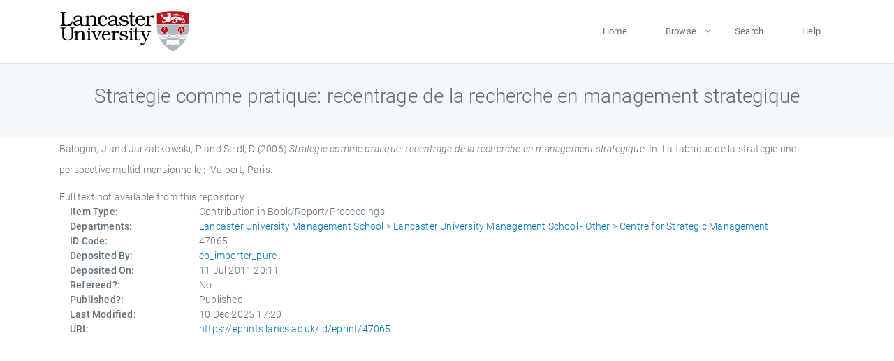

--- FILE ---
content_type: text/html; charset=utf-8
request_url: https://eprints.lancs.ac.uk/id/eprint/47065/?template=browse
body_size: 4281
content:
<!DOCTYPE html>
<html xmlns="http://www.w3.org/1999/xhtml" lang="en">
  <head>
    <meta charset="utf-8" />
    <title> Strategie comme pratique: recentrage de la recherche en management strategique  - Lancaster EPrints</title>
    
    
    
    <!-- Google Tag Manager -->
<!--
    <script>(function(w,d,s,l,i){w[l]=w[l]||[];w[l].push({'gtm.start':
    new Date().getTime(),event:'gtm.js'});var f=d.getElementsByTagName(s)[0],
    j=d.createElement(s),dl=l!='dataLayer'?'&amp;l='+l:'';j.async=true;j.src=
    'https://www.googletagmanager.com/gtm.js?id='+i+dl;f.parentNode.insertBefore(j,f);
    })(window,document,'script','dataLayer','GTM-MDLDXCK7');</script>
-->
    <!-- End Google Tag Manager -->
  
    <meta charset="utf-8" />
    <meta name="viewport" content="width=device-width, initial-scale=1, shrink-to-fit=no" />
    <meta name="description" content="" />
    <meta name="author" content="" />
    <link rel="icon" href="/img/basic/favicon.ico" type="image/x-icon" />
    <style>
      .loader {
          position: fixed;
          left: 0;
          top: 0;
          width: 100%;
          height: 100%;
          background-color: #F5F8FA;
          z-index: 9998;
          text-align: center;
      }

      .plane-container {
          position: absolute;
          top: 50%;
          left: 50%;
      }
    </style>
  
    <meta name="eprints.eprintid" content="47065" />
<meta content="54" name="eprints.rev_number" />
<meta name="eprints.eprint_status" content="archive" />
<meta name="eprints.userid" content="13568" />
<meta name="eprints.source" content="pure" />
<meta name="eprints.dir" content="disk0/00/04/70/65" />
<meta name="eprints.datestamp" content="2011-07-11 20:11:17" />
<meta content="2025-12-10 17:20:18" name="eprints.lastmod" />
<meta name="eprints.status_changed" content="2011-07-11 20:11:17" />
<meta name="eprints.type" content="book_section" />
<meta name="eprints.metadata_visibility" content="show" />
<meta name="eprints.creators_name" content="Balogun, J" />
<meta content="Jarzabkowski, P" name="eprints.creators_name" />
<meta content="Seidl, D" name="eprints.creators_name" />
<meta name="eprints.title" content="Strategie comme pratique: recentrage de la recherche en management strategique" />
<meta name="eprints.ispublished" content="pub" />
<meta name="eprints.divisions" content="csm" />
<meta content="2006" name="eprints.date" />
<meta content="published" name="eprints.date_type" />
<meta content="Vuibert" name="eprints.publisher" />
<meta content="none" name="eprints.full_text_status" />
<meta name="eprints.place_of_pub" content="Paris" />
<meta name="eprints.refereed" content="FALSE" />
<meta name="eprints.book_title" content="La fabrique de la strategie une perspective multidimensionnelle :" />
<meta name="eprints.hoa_date_pub" content="2006" />
<meta name="eprints.hoa_exclude" content="FALSE" />
<meta content="  Balogun, J and Jarzabkowski, P and Seidl, D  (2006) Strategie comme pratique: recentrage de la recherche en management strategique.   In:  La fabrique de la strategie une perspective multidimensionnelle :.    Vuibert, Paris.      " name="eprints.citation" />
<link rel="schema.DC" href="http://purl.org/DC/elements/1.0/" />
<meta content="https://eprints.lancs.ac.uk/id/eprint/47065/" name="DC.relation" />
<meta content="Strategie comme pratique: recentrage de la recherche en management strategique" name="DC.title" />
<meta content="Balogun, J" name="DC.creator" />
<meta name="DC.creator" content="Jarzabkowski, P" />
<meta name="DC.creator" content="Seidl, D" />
<meta content="Vuibert" name="DC.publisher" />
<meta content="2006" name="DC.date" />
<meta content="Contribution in Book/Report/Proceedings" name="DC.type" />
<meta name="DC.type" content="NonPeerReviewed" />
<meta name="DC.identifier" content="  Balogun, J and Jarzabkowski, P and Seidl, D  (2006) Strategie comme pratique: recentrage de la recherche en management strategique.   In:  La fabrique de la strategie une perspective multidimensionnelle :.    Vuibert, Paris.      " />
<link href="https://eprints.lancs.ac.uk/id/eprint/47065/" rel="canonical" />
<link rel="alternate" type="text/xml; charset=utf-8" title="MODS" href="https://eprints.lancs.ac.uk/cgi/export/eprint/47065/MODS/lep-eprint-47065.xml" />
<link rel="alternate" type="text/plain" title="Reference Manager" href="https://eprints.lancs.ac.uk/cgi/export/eprint/47065/RIS/lep-eprint-47065.ris" />
<link href="https://eprints.lancs.ac.uk/cgi/export/eprint/47065/EndNote/lep-eprint-47065.enw" title="EndNote" type="text/plain; charset=utf-8" rel="alternate" />
<link href="https://eprints.lancs.ac.uk/cgi/export/eprint/47065/DIDL/lep-eprint-47065.xml" title="MPEG-21 DIDL" type="text/xml; charset=utf-8" rel="alternate" />
<link title="EP3 XML" type="application/vnd.eprints.data+xml; charset=utf-8" rel="alternate" href="https://eprints.lancs.ac.uk/cgi/export/eprint/47065/XML/lep-eprint-47065.xml" />
<link title="RDF+N-Triples" type="text/plain" rel="alternate" href="https://eprints.lancs.ac.uk/cgi/export/eprint/47065/RDFNT/lep-eprint-47065.nt" />
<link rel="alternate" type="text/xml; charset=utf-8" title="OpenURL ContextObject" href="https://eprints.lancs.ac.uk/cgi/export/eprint/47065/ContextObject/lep-eprint-47065.xml" />
<link href="https://eprints.lancs.ac.uk/cgi/export/eprint/47065/CSV/lep-eprint-47065.csv" rel="alternate" type="text/csv; charset=utf-8" title="Multiline CSV" />
<link title="RDF+XML" type="application/rdf+xml" rel="alternate" href="https://eprints.lancs.ac.uk/cgi/export/eprint/47065/RDFXML/lep-eprint-47065.rdf" />
<link href="https://eprints.lancs.ac.uk/cgi/export/eprint/47065/RDFN3/lep-eprint-47065.n3" title="RDF+N3" type="text/n3" rel="alternate" />
<link rel="alternate" type="text/plain; charset=utf-8" title="ASCII Citation" href="https://eprints.lancs.ac.uk/cgi/export/eprint/47065/Text/lep-eprint-47065.txt" />
<link title="METS" type="text/xml; charset=utf-8" rel="alternate" href="https://eprints.lancs.ac.uk/cgi/export/eprint/47065/METS/lep-eprint-47065.xml" />
<link href="https://eprints.lancs.ac.uk/cgi/export/eprint/47065/Atom/lep-eprint-47065.xml" title="Atom" type="application/atom+xml;charset=utf-8" rel="alternate" />
<link href="https://eprints.lancs.ac.uk/cgi/export/eprint/47065/Refer/lep-eprint-47065.refer" rel="alternate" type="text/plain" title="Refer" />
<link href="https://eprints.lancs.ac.uk/cgi/export/eprint/47065/HTML/lep-eprint-47065.html" rel="alternate" type="text/html; charset=utf-8" title="HTML Citation" />
<link title="RIOXX2 XML" type="text/xml; charset=utf-8" rel="alternate" href="https://eprints.lancs.ac.uk/cgi/export/eprint/47065/RIOXX2/lep-eprint-47065.xml" />
<link href="https://eprints.lancs.ac.uk/cgi/export/eprint/47065/Simple/lep-eprint-47065.txt" title="Simple Metadata" type="text/plain; charset=utf-8" rel="alternate" />
<link rel="alternate" type="text/plain; charset=utf-8" title="OpenURL ContextObject in Span" href="https://eprints.lancs.ac.uk/cgi/export/eprint/47065/COinS/lep-eprint-47065.txt" />
<link href="https://eprints.lancs.ac.uk/cgi/export/eprint/47065/BibTeX/lep-eprint-47065.bib" title="BibTeX" type="text/plain; charset=utf-8" rel="alternate" />
<link href="https://eprints.lancs.ac.uk/cgi/export/eprint/47065/DC/lep-eprint-47065.txt" rel="alternate" type="text/plain; charset=utf-8" title="Dublin Core" />
<link href="https://eprints.lancs.ac.uk/cgi/export/eprint/47065/JSON/lep-eprint-47065.js" rel="alternate" type="application/json; charset=utf-8" title="JSON" />
<link rel="Top" href="https://eprints.lancs.ac.uk/" />
    <link rel="Sword" href="https://eprints.lancs.ac.uk/sword-app/servicedocument" />
    <link rel="SwordDeposit" href="https://eprints.lancs.ac.uk/id/contents" />
    <link rel="Search" type="text/html" href="https://eprints.lancs.ac.uk/cgi/search" />
    <link title="Lancaster EPrints" rel="Search" type="application/opensearchdescription+xml" href="https://eprints.lancs.ac.uk/cgi/opensearchdescription" />
    <script src="https://www.google.com/jsapi" type="text/javascript">
//padder
</script><script type="text/javascript">
// <![CDATA[
google.load("visualization", "1", {packages:["corechart", "geochart"]});
// ]]></script><script type="text/javascript">
// <![CDATA[
var eprints_http_root = "https://eprints.lancs.ac.uk";
var eprints_http_cgiroot = "https://eprints.lancs.ac.uk/cgi";
var eprints_oai_archive_id = "eprints.lancs.ac.uk";
var eprints_logged_in = false;
var eprints_logged_in_userid = 0;
var eprints_logged_in_username = "";
var eprints_logged_in_usertype = "";
// ]]></script>
    <style type="text/css">.ep_logged_in { display: none }</style>
    <link rel="stylesheet" type="text/css" href="/style/auto-3.4.5.css" />
    <script src="/javascript/auto-3.4.5.js" type="text/javascript">
//padder
</script>
    <link rel="stylesheet" type="text/css" href="/style/app.css" />
    <!--[if lte IE 6]>
        <link rel="stylesheet" type="text/css" href="/style/ie6.css" />
   <![endif]-->
    <meta name="Generator" content="EPrints 3.4.5" />
    <meta content="text/html; charset=UTF-8" http-equiv="Content-Type" />
    <meta content="en" http-equiv="Content-Language" />
    
    
    <script src="/js/app.js">// <!-- No script --></script>
  
  </head>
  <body>
    
      
    <!-- Google Tag Manager (noscript) -->
<!--
    <noscript><iframe src="https://www.googletagmanager.com/ns.html?id=GTM-MDLDXCK7"
	height="0" width="0" style="display:none;visibility:hidden"></iframe></noscript>
-->
    <!-- End Google Tag Manager (noscript) -->
  
      <!-- Pre loader -->
      <div id="loader" class="loader" role="region" aria-label="Page loading">
          <div class="plane-container">
              <div class="l-s-2 blink">LOADING</div>
          </div>
      </div>     
  
    <div id="app" class="paper-loading">

      

      
  <!--    <epc:pin ref="pagetop"/> -->
      
      <div class="invisible-links" role="navigation">
          <a href="#main_content">Skip to main content</a>
      </div>
  
      <nav class="mainnav navbar navbar-default justify-content-between">
          <div class="container relative">
              <a class="offcanvas dl-trigger paper-nav-toggle" data-toggle="offcanvas" aria-expanded="false" aria-label="Toggle navigation">
                  <i></i>
              </a>
              <a class="navbar-brand" href="https://www.lancaster.ac.uk">
                  <div class="logo"><div class="logo-wrapper">
                      <img class="d-inline-block align-top" style="height: 60px;" alt="Lancaster University homepage" src="https://www.lancaster.ac.uk/media/wdp/style-assets/images/logos/lu-logo.svg" />
                  </div></div>
              </a>
              <div class="paper_menu">
                  <div id="dl-menu" class="xv-menuwrapper responsive-menu">
                      <ul class="dl-menu align-items-center">
                          <li><a href="http://eprints.lancs.ac.uk">Home</a></li>
                          <li class="parent"><a href="#">Browse</a>
                              <ul class="lg-submenu">
                                  <li><a href="http://eprints.lancs.ac.uk/view/year/">By Year</a></li>
                                  <li><a href="http://eprints.lancs.ac.uk/view/subjects/">By Subject</a></li>
                                  <li><a href="http://eprints.lancs.ac.uk/view/divisions/">By Department</a></li>
                                  <!-- <li><a href="#project">By Project</a></li> -->
                              </ul>
                          </li>
                          <li><a href="https://eprints.lancs.ac.uk/cgi/search/advanced">Search</a></li>
                          <li><a href="http://eprints.lancs.ac.uk/help">Help</a></li>
                      </ul>
                  </div>
              </div>
          </div>
      </nav>
  

      <main class="page" id="main_content">
        <div class="search-section">
          <div class="container">
            <h1> Strategie comme pratique: recentrage de la recherche en management strategique </h1>
          </div>
        </div>
        <div class="container">
          <div class="ep_summary_content"><div class="ep_summary_content_top"></div><div class="ep_summary_content_left"></div><div class="ep_summary_content_right"></div><div class="ep_summary_content_main">

  <p style="margin-bottom: 1em">
    


    <span class="person_name">Balogun, J</span> and <span class="person_name">Jarzabkowski, P</span> and <span class="person_name">Seidl, D</span>
  

(2006)

<em>Strategie comme pratique: recentrage de la recherche en management strategique.</em>


    
      In:  
      La fabrique de la strategie une perspective multidimensionnelle :.
    
    
    
    Vuibert, Paris.
    
  


  



  </p>

  

  

    
      Full text not available from this repository.
      
    
  
    

  

  

  

  <div class="container">
    <div class="row">
      <div class="col-2 field-label" id="label-type">Item Type:</div>
      <div class="col-10 field-value" aria-labelledby="label-type">
        Contribution in Book/Report/Proceedings
        
        
        
      </div>
    </div>
    
    
      
    
      
    
      
    
      
    
      
    
      
        <div class="row">
          <div class="col-2 field-label" id="label-divisions">Departments:</div>
          <div class="col-10 field-value" aria-labelledby="label-divisions"><a href="https://eprints.lancs.ac.uk/view/divisions/lums/">Lancaster University Management School</a> &gt; <a href="https://eprints.lancs.ac.uk/view/divisions/lums=5Fother/">Lancaster University Management School - Other</a> &gt; <a href="https://eprints.lancs.ac.uk/view/divisions/csm/">Centre for Strategic Management</a></div>
        </div>
      
    
      
        <div class="row">
          <div class="col-2 field-label" id="label-eprintid">ID Code:</div>
          <div class="col-10 field-value" aria-labelledby="label-eprintid">47065</div>
        </div>
      
    
      
    
      
        <div class="row">
          <div class="col-2 field-label" id="label-userid">Deposited By:</div>
          <div class="col-10 field-value" aria-labelledby="label-userid">

<a href="https://eprints.lancs.ac.uk/cgi/users/home?screen=User::View&amp;userid=13568"><span class="ep_name_citation"><span class="person_name">ep_importer_pure</span></span></a>

</div>
        </div>
      
    
      
        <div class="row">
          <div class="col-2 field-label" id="label-datestamp">Deposited On:</div>
          <div class="col-10 field-value" aria-labelledby="label-datestamp">11 Jul 2011 20:11</div>
        </div>
      
    
      
        <div class="row">
          <div class="col-2 field-label" id="label-refereed">Refereed?:</div>
          <div class="col-10 field-value" aria-labelledby="label-refereed">No</div>
        </div>
      
    
      
        <div class="row">
          <div class="col-2 field-label" id="label-ispublished">Published?:</div>
          <div class="col-10 field-value" aria-labelledby="label-ispublished">Published</div>
        </div>
      
    
      
        <div class="row">
          <div class="col-2 field-label" id="label-lastmod">Last Modified:</div>
          <div class="col-10 field-value" aria-labelledby="label-lastmod">10 Dec 2025 17:20</div>
        </div>
      
    
    <div class="row">
      <div class="col-2 field-label" id="label-uri">URI:</div>
      <div class="col-10 field-value" aria-labelledby="label-uri"><a href="https://eprints.lancs.ac.uk/id/eprint/47065">https://eprints.lancs.ac.uk/id/eprint/47065</a></div>
    </div>
  </div>

  
  

<!--
  <epc:if test="!$flags{preview}">
    <epc:phrase ref="summary_page:actions"/>
    <div class="container ep_summary_page_actions">
    <epc:foreach expr="action_list('eprint_summary_page_actions',$item)" iterator="action">
      <div class="row">
        <div class="col-2"><epc:print expr="$action.action_icon()" /></div>
        <div class="col-10"><epc:print expr="$action.action_title()" /></div>
      </div>
    </epc:foreach>
    </div>
  </epc:if>
-->

</div><div class="ep_summary_content_bottom"></div><div class="ep_summary_content_after"></div></div>
        </div>
      </main>

      
      <footer>
          <div class="container">
              <div class="row" style="justify-content: space-between;">
                  <div class=" col-lg-4 col-xl-6 col-12 responsive-phone footer-library"><a href="https://www.lancaster.ac.uk/library" class="">
                      <div class="logo"><div class="logo-wrapper">
                          <img src="https://www.lancaster.ac.uk/media/wdp/style-assets/images/library/library-logo.svg" style="height: 60px" alt="Lancaster University Library homepage" />
                          <span class="circle"></span>
                      </div></div>
                  </a>
                  </div>
                  <div class="col-xl-3 responsive-phone">
                      <div class="h6">Links</div>
                      <ul class="footer-links">
                          <li><a href="https://www.eprints.org/uk/index.php/eprints-software/">EPrints</a></li>
                          <li><a href="http://eprints.lancs.ac.uk/help">FAQ</a></li>
                          <li><a href="https://www.lancaster.ac.uk/privacy/">Privacy Policy</a></li>
                      </ul>
                  </div>
                  <div class="col-6 col-md-12 col-12 col-xl-3 responsive-phone">
                      <div class="h6">Connect via Social Media</div>
                      <ul class="social">
                          <li class="facebook"><a href="https://en-gb.facebook.com/LancasterUniversityLibrary/" aria-label="Facebook"><span class="icon icon-facebook"></span></a>
                          </li>
                          <li class="twitter"><a href="https://twitter.com/LancasterUniLib" aria-label="Twitter"><span class="icon icon-twitter"></span></a>
                          </li>
                      </ul>
                      <div class="copyrights">
                          <p>© 2020 Lancaster University Library</p>
                      </div>
                  </div>
              </div>
          </div>
      </footer>
  

    </div>
  </body>
</html>